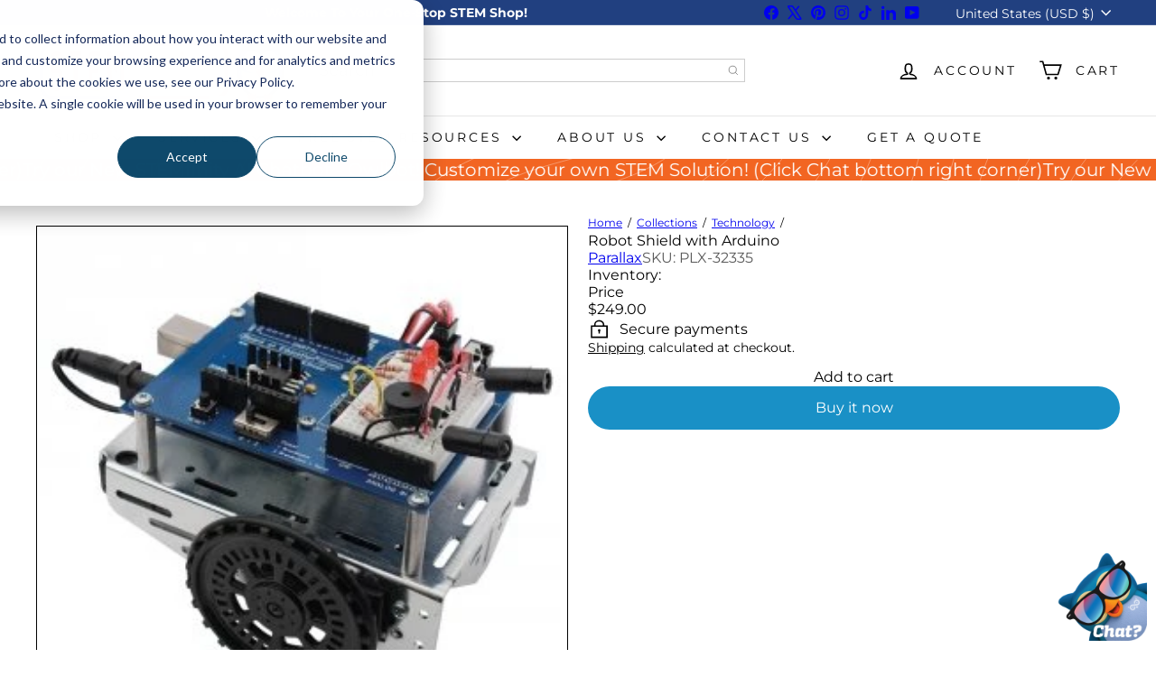

--- FILE ---
content_type: text/javascript
request_url: https://stemfinity.com/cdn/shop/t/80/assets/header.drawer.js?v=162813976563116635471767913014
body_size: 291
content:
const EVENTS={sizeDrawer:"size:drawer",headerOverlayRemoveClass:"headerOverlay:remove-class",headerDrawerOpened:"headerDrawer:opened",headerDrawerClosed:"headerDrawer:closed"},prepareTransition=function(el,callback){el.classList.add("is-transitioning"),requestAnimationFrame(()=>{requestAnimationFrame(()=>{callback(),setTimeout(()=>{el.classList.remove("is-transitioning")},300)})})},disableBodyScroll=function(){document.body.style.overflow="hidden"},clearAllBodyScrollLocks=function(){document.body.style.overflow=""},trapFocus=function(container){const focusableElements=container.querySelectorAll('button, [href], input, select, textarea, [tabindex]:not([tabindex="-1"])');focusableElements.length&&focusableElements[0].focus()},removeTrapFocus=function(element){element&&element.focus()},focusable=function(container){return Array.from(container.querySelectorAll('button, [href], input, select, textarea, [tabindex]:not([tabindex="-1"])'))};class HeaderDrawer extends HTMLElement{constructor(){super(),this.isOpen=!1,this.abortController=new AbortController}connectedCallback(){!this.getAttribute("open")||!this.getAttribute("close")||(document.addEventListener(this.getAttribute("open"),this.open.bind(this),{signal:this.abortController.signal}),document.addEventListener(this.getAttribute("close"),this.close.bind(this),{signal:this.abortController.signal}))}open(evt){this.activeElement=evt.target,this.dispatchEvent(new CustomEvent(EVENTS.sizeDrawer,{bubbles:!0})),prepareTransition(this,function(){this.classList.add("is-active")}.bind(this));const _scrollX=window.scrollX,_scrollY=window.scrollY,_prevScrollBehavior=document.documentElement.style.scrollBehavior;document.documentElement.style.scrollBehavior="auto",disableBodyScroll(this,{reserveScrollBarGap:!0}),trapFocus(this),this.addEventListener("keydown",this.handleKeydown,{signal:this.abortController.signal}),requestAnimationFrame(()=>{window.scrollTo(_scrollX,_scrollY),document.documentElement.style.scrollBehavior=_prevScrollBehavior||""}),window.addEventListener("keyup",this.handleWindowKeyup,{signal:this.abortController.signal}),this.dispatchEvent(new CustomEvent(EVENTS.headerOverlayRemoveClass,{bubbles:!0})),this.dispatchEvent(new CustomEvent(EVENTS.headerDrawerOpened,{bubbles:!0})),this.dispatchEvent(new CustomEvent("drawerOpen",{bubbles:!0})),this.isOpen=!0,setTimeout(()=>{window.addEventListener("click",this.handleWindowClick,{signal:this.abortController.signal})},0)}close(evt,noAnimate){if(!(evt&&evt.target.closest&&evt.target.closest(".site-header__drawer"))&&this.isOpen)if(noAnimate)this.classList.remove("is-active"),this.dispatchEvent(new CustomEvent(EVENTS.headerDrawerClosed,{bubbles:!0})),window.removeEventListener("keyup",this.handleWindowKeyup),window.removeEventListener("click",this.handleWindowClick),this.removeEventListener("keydown",this.handleKeydown),this.isOpen=!1,this.activeElement&&removeTrapFocus(this.activeElement),clearAllBodyScrollLocks();else{const onClosed=()=>{this.removeEventListener("transitionend",onClosed),this.dispatchEvent(new CustomEvent(EVENTS.headerDrawerClosed,{bubbles:!0})),window.removeEventListener("keyup",this.handleWindowKeyup),window.removeEventListener("click",this.handleWindowClick),this.removeEventListener("keydown",this.handleKeydown),this.isOpen=!1,this.activeElement&&removeTrapFocus(this.activeElement),clearAllBodyScrollLocks()};this.addEventListener("transitionend",onClosed,{once:!0}),prepareTransition(this,function(){this.classList.remove("is-active")}.bind(this))}}handleWindowKeyup=evt=>{evt.keyCode===27&&this.close()};handleWindowClick=evt=>{this.close(evt)};handleKeydown=evt=>{if(!(evt.key==="Tab"||evt.keyCode===9))return;let elements=[];try{elements=focusable(this)||[]}catch{elements=[]}if(!elements.length)return;const first=elements[0],last=elements[elements.length-1],active=document.activeElement;if(!evt.shiftKey&&active===last){evt.preventDefault(),first&&first.focus();return}if(evt.shiftKey&&(active===first||active===this)){evt.preventDefault(),last&&last.focus();return}};disconnectedCallback(){this.abortController.abort()}}customElements.define("header-drawer",HeaderDrawer);
//# sourceMappingURL=/cdn/shop/t/80/assets/header.drawer.js.map?v=162813976563116635471767913014


--- FILE ---
content_type: text/javascript; charset=utf-8
request_url: https://stemfinity.com/collections/technology/products/robot-shield-with-arduino.js
body_size: 1149
content:
{"id":6073008554142,"title":"Robot Shield with Arduino","handle":"robot-shield-with-arduino","description":"\u003cstrong\u003eRobot Shield with Arduino\u003c\/strong\u003e\u003chr\u003e\n\u003cp\u003eOur very popular Robotics Shield Kit is now available in a complete package that includes an Arduino Uno and programming cable. ‚ Learn Arduino programming, robotics, and circuit-building all together by following our free, step-by-step web tutorials. Suitable for hobbyists, robotics summer camps, and grade 7-12 classrooms. Building the robot takes about an hour, and the online tutorial includes 40 hands-on activities. The assembled robot fits back in its box for safe-keeping between activities.\u003c\/p\u003e\n\u003cp\u003e\u003cspan style=\"font-weight: bold;\"\u003eKey Features:\u003c\/span\u003e\u003c\/p\u003e\n\u003cul\u003e\n\u003cli\u003eComplete - just add batteries!\u003c\/li\u003e\n\u003cli\u003eBeginner-friendly - No programming experience needed\u003c\/li\u003e\n\u003cli\u003eSolder-free - Experiment with custom circuits on the breadboard (no special-brand connectors)\u003c\/li\u003e\n\u003cli\u003eUnderstandable - Free, easy-to-follow web tutorials and example code downloads\u003c\/li\u003e\n\u003cli\u003eAutonomous - DIY touch, light, and infrared sensor circuits let the Shield-Bot navigate on its own\u003c\/li\u003e\n\u003cli\u003eExpandable - Additional sensors and hardware accessory kits are available to get the most out of your robot.\u003c\/li\u003e\n\u003cli\u003eAffordable - Educator discounts available at any quantity\u003c\/li\u003e\n\u003c\/ul\u003e\n\u003cp\u003e\u003cbr\u003e\u003c\/p\u003e\n\u003cp\u003e\u003cspan style=\"font-weight: bold;\"\u003eApplication Ideas:\u003c\/span\u003e\u003c\/p\u003e\n\u003cul\u003e\n\u003cli\u003eA robot friend for your home\u003c\/li\u003e\n\u003cli\u003e\"Staff\" for your Robotics Summer Camp\u003c\/li\u003e\n\u003cli\u003eA fleet of robots for your classroom\u003c\/li\u003e\n\u003c\/ul\u003e\n\u003cdiv\u003eNote: Requires five 1.5 V AA batteries, not included. For use with six 1.2 V rechargeable batteries, add a Boe-Boost module, sold separately.\u003c\/div\u003e\n\u003cdiv\u003e\u003cbr\u003e\u003c\/div\u003e\n\u003cdiv\u003e\n\u003cdiv\u003e\u003cspan style=\"font-weight: bold;\"\u003eThe tutorial will walk you through the following:\u003c\/span\u003e\u003c\/div\u003e\n\u003cul\u003e\n\u003cli\u003eLearning to program your robot's Arduino Brain\u003c\/li\u003e\n\u003cli\u003eCalibrating the robot's continuous rotation servo motors\u003c\/li\u003e\n\u003cli\u003eUsing lights and a speaker for status indicators\u003c\/li\u003e\n\u003cli\u003eAssembling the robot\u003c\/li\u003e\n\u003cli\u003ePreprogrammed navigation\u003c\/li\u003e\n\u003cli\u003eUsing touch-switches to navigate by contact with objects\u003c\/li\u003e\n\u003cli\u003eUsing phototransistors to navigate by light\u003c\/li\u003e\n\u003cli\u003eUsing non-contact infrared sensors to measure distance and avoid or follow objects\u003c\/li\u003e\n\u003c\/ul\u003e\n\u003cp\u003e \u003c\/p\u003e\n\u003cdiv\u003e\u003cspan style=\"font-weight: bold;\"\u003eKit Contents:\u003c\/span\u003e\u003c\/div\u003e\n\u003cul\u003e\n\u003cli\u003eArduino Uno\u003c\/li\u003e\n\u003cli\u003eUSB A to B cable\u003c\/li\u003e\n\u003cli\u003eBoard of Education Shield PCB\u003c\/li\u003e\n\u003cli\u003eHigh-quality aluminum robot chassis\u003c\/li\u003e\n\u003cli\u003eContinuous rotation servos (50 RPM) and wheels\u003c\/li\u003e\n\u003cli\u003e5-cell AA battery pack\u003c\/li\u003e\n\u003cli\u003eAll the electronic components and sensors needed for the tutorial activities\u003c\/li\u003e\n\u003cli\u003eAll the assembly hardware needed (nuts, screws, and standoffs)\u003c\/li\u003e\n\u003cli\u003eParallax Screwdriver\u003c\/li\u003e\n\u003c\/ul\u003e\n\u003c\/div\u003e\n\u003cp\u003e\u003cbr\u003e\u003c\/p\u003e","published_at":"2021-02-02T23:18:31-07:00","created_at":"2021-02-02T23:18:31-07:00","vendor":"Parallax","type":"","tags":["All Engineering Kits","All Integrated STEM","All Robotic Kits","All Technology Kits","Arduino","Civil Engineering","Educational Apps","Educational Robotic Kits","Electrical Engineering","Elementary Engineering","Engineering","Grades","High School","High School Engineering","High School Integrated STEM","High School Robotics","High School Technology Kits","Integrated STEM","Makerspace","Mechanical Engineering","Middle School","Middle School Engineering","Middle School Integrated STEM","Middle School Robotics","Middle School Technology Kits","Non-Soldering Kits","Non-Soldering Robotic Kits","Parallax","Programmable Kits","Robotics","Technology"],"price":24900,"price_min":24900,"price_max":24900,"available":true,"price_varies":false,"compare_at_price":null,"compare_at_price_min":0,"compare_at_price_max":0,"compare_at_price_varies":false,"variants":[{"id":37579677139102,"title":"Default Title","option1":"Default Title","option2":null,"option3":null,"sku":"PLX-32335","requires_shipping":true,"taxable":true,"featured_image":null,"available":true,"name":"Robot Shield with Arduino","public_title":null,"options":["Default Title"],"price":24900,"weight":1202,"compare_at_price":null,"inventory_management":"shopify","barcode":"","quantity_rule":{"min":1,"max":null,"increment":1},"quantity_price_breaks":[],"requires_selling_plan":false,"selling_plan_allocations":[]}],"images":["\/\/cdn.shopify.com\/s\/files\/1\/0516\/9142\/1854\/products\/robot-shield-with-arduino-783505.jpg?v=1626296811"],"featured_image":"\/\/cdn.shopify.com\/s\/files\/1\/0516\/9142\/1854\/products\/robot-shield-with-arduino-783505.jpg?v=1626296811","options":[{"name":"Title","position":1,"values":["Default Title"]}],"url":"\/products\/robot-shield-with-arduino","media":[{"alt":"Robot Shield with Arduino - STEMfinity","id":22209000145054,"position":1,"preview_image":{"aspect_ratio":1.0,"height":300,"width":300,"src":"https:\/\/cdn.shopify.com\/s\/files\/1\/0516\/9142\/1854\/products\/robot-shield-with-arduino-783505.jpg?v=1626296811"},"aspect_ratio":1.0,"height":300,"media_type":"image","src":"https:\/\/cdn.shopify.com\/s\/files\/1\/0516\/9142\/1854\/products\/robot-shield-with-arduino-783505.jpg?v=1626296811","width":300}],"requires_selling_plan":false,"selling_plan_groups":[]}

--- FILE ---
content_type: text/javascript
request_url: https://stemfinity.com/cdn/shop/t/80/assets/utility.stylesheet.js?v=115421978848924304161762360715
body_size: -332
content:
class ThemeStyleSheet extends HTMLElement{static registeredStyles=new Map;connectedCallback(){if(this.name=this.getAttribute("name"),this.removeDuplicate=this.getAttribute("remove-duplicate")==="true",this.load=this.getAttribute("load"),this.isRemovedDueToDuplicate=!1,!this.name){console.warn('ThemeStyleSheet: Missing required "name" attribute');return}ThemeStyleSheet.registeredStyles.has(this.name)||ThemeStyleSheet.registeredStyles.set(this.name,new Set),ThemeStyleSheet.registeredStyles.get(this.name).add(this),this.queueCleanup()}disconnectedCallback(){if(this.isRemovedDueToDuplicate)return;const stylesForName=ThemeStyleSheet.registeredStyles.get(this.name);stylesForName&&(stylesForName.delete(this),stylesForName.size===0&&ThemeStyleSheet.registeredStyles.delete(this.name))}queueCleanup(){setTimeout(()=>{const stylesForName=ThemeStyleSheet.registeredStyles.get(this.name);if(!stylesForName?.size||stylesForName.size<=1)return;const styleToKeep=Array.from(stylesForName).find(style=>style.load==="inline")||Array.from(stylesForName)[0];stylesForName.forEach(style=>{style!==styleToKeep&&style.removeDuplicate&&(stylesForName.delete(style),style.isRemovedDueToDuplicate=!0,style.remove())})},0)}}customElements.define("style-sheet",ThemeStyleSheet);
//# sourceMappingURL=/cdn/shop/t/80/assets/utility.stylesheet.js.map?v=115421978848924304161762360715


--- FILE ---
content_type: text/javascript
request_url: https://stemfinity.com/cdn/shop/t/80/assets/util.events.js?v=72345573757032118991762360714
body_size: -444
content:
export const EVENTS={sortSelected:"sort:selected",variantChange:"variant:change",ajaxCollectionRender:"ajaxCollection:render",ajaxProductError:"ajaxProduct:error",ajaxProductAdded:"ajaxProduct:added",mobileNavOpen:"mobileNav:open",mobileNavClose:"mobileNav:close",desktopNavOpen:"desktopNav:open",desktopNavClose:"desktopNav:close",predictiveSearchOpen:"predictiveSearch:open",predictiveSearchClose:"predictiveSearch:close",predictiveSearchCloseAll:"predictiveSearch:close-all",headerStickyCheck:"headerSticky:check",overlayHeaderChange:"overlayHeader:change",headerOverlayDisable:"headerOverlay:disable",headerOverlayRemoveClass:"headerOverlay:remove-class",cartDrawerChange:"CartDrawer:change",youtubeReady:"youtube:ready",vimeoReady:"vimeo:ready",cartOpen:"cart:open",cartClose:"cart:close",sizeDrawer:"size:drawer",cartUpdated:"cart:updated",headerDrawerOpened:"headerDrawer:opened",headerDrawerClosed:"headerDrawer:closed",headerSearchOpen:"headerSearch:open",headerSearchClose:"headerSearch:close",toggleMobileFilters:"toggleMobileFilters",viewChange:"viewChange"};
//# sourceMappingURL=/cdn/shop/t/80/assets/util.events.js.map?v=72345573757032118991762360714
